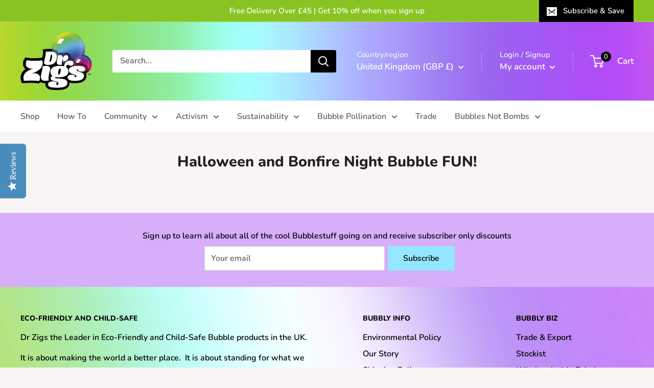

--- FILE ---
content_type: text/javascript
request_url: https://drzigs.com/cdn/shop/t/14/assets/custom.js?v=102476495355921946141652898928
body_size: -548
content:
//# sourceMappingURL=/cdn/shop/t/14/assets/custom.js.map?v=102476495355921946141652898928
